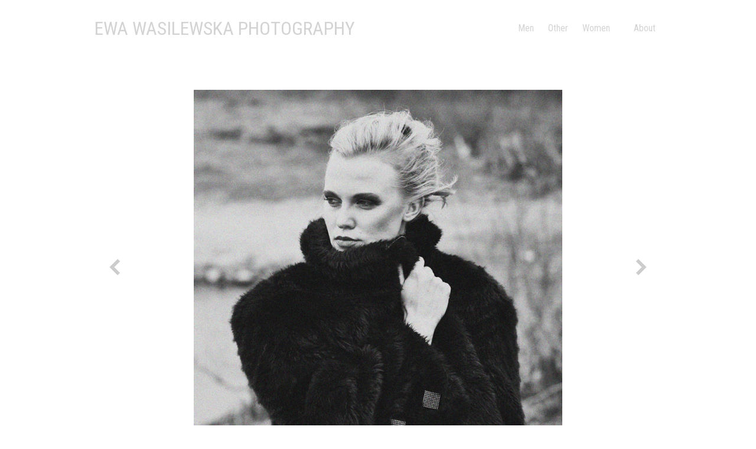

--- FILE ---
content_type: text/html; charset=UTF-8
request_url: http://ewawasilewska.pl/women/
body_size: 1472
content:
<!DOCTYPE html>
<html lang="pl-PL">
<head>
	<meta charset="UTF-8" />
	<meta name="viewport" content="width=device-width" />
	<meta name="description" content="" />
	
	<title>
		Women &raquo; 		Ewa Wasilewska Photography	</title>
	
	<link rel="pingback" href="http://ewawasilewska.pl/xmlrpc.php" />
	<link rel="stylesheet" type="text/css" media="all" href="http://ewawasilewska.pl/wp-content/themes/minimal-showcase/style.css" />
	
	<script src="//ajax.googleapis.com/ajax/libs/jquery/2.0.2/jquery.min.js"></script>
	<!--[if lt IE 9]>
	<script src="http://ewawasilewska.pl/wp-content/themes/minimal-showcase/js/html5.js"></script>
	<![endif]-->
<link rel="alternate" type="application/rss+xml" title="Ewa Wasilewska Photography &raquo; Women Category Feed" href="http://ewawasilewska.pl/women/feed/" />
<link rel="EditURI" type="application/rsd+xml" title="RSD" href="http://ewawasilewska.pl/xmlrpc.php?rsd" />
<link rel="wlwmanifest" type="application/wlwmanifest+xml" href="http://ewawasilewska.pl/wp-includes/wlwmanifest.xml" /> 
<meta name="generator" content="WordPress 3.6.1" />
</head>

	<body>
	<header>
		<a href="http://ewawasilewska.pl" class="logo">Ewa Wasilewska Photography</a>
		
				
		<ul class="pages">
			<li class="page_item page-item-2"><a href="http://ewawasilewska.pl/about/">About</a></li>
		</ul>
		<ul class="categories">
				<li class="cat-item cat-item-8"><a href="http://ewawasilewska.pl/men/" title="View all posts filed under Men">Men</a>
</li>
	<li class="cat-item cat-item-10"><a href="http://ewawasilewska.pl/other/" title="View all posts filed under Other">Other</a>
</li>
	<li class="cat-item cat-item-7 current-cat"><a href="http://ewawasilewska.pl/women/" title="View all posts filed under Women">Women</a>
</li>
		</ul>
	</header>

	<section class="slideshow">
		<div class="image">
			<img src="" id="temp-img" />
			<span class="loading"></span>
							<span class="next"></span>
				<span class="previous"></span>
					</div>

		<ul class="url-list" style="display: none;">
						<li>
				http://ewawasilewska.pl/wp-content/uploads/2014/01/Asia-089kadkwwinne.jpg			</li>
						<li>
				http://ewawasilewska.pl/wp-content/uploads/2014/01/Asia-365KWjas.jpg			</li>
						<li>
				http://ewawasilewska.pl/wp-content/uploads/2014/01/Asia-380-1.jpg			</li>
						<li>
				http://ewawasilewska.pl/wp-content/uploads/2014/01/DSC_0198kolor.jpg			</li>
						<li>
				http://ewawasilewska.pl/wp-content/uploads/2014/01/dsc_monia_pano.jpg			</li>
						<li>
				http://ewawasilewska.pl/wp-content/uploads/2014/01/DSC_0110-1ostmm.jpg			</li>
						<li>
				http://ewawasilewska.pl/wp-content/uploads/2014/01/DSC_0215-2.jpg			</li>
						<li>
				http://ewawasilewska.pl/wp-content/uploads/2014/01/DSC_0178-34kw.jpg			</li>
						<li>
				http://ewawasilewska.pl/wp-content/uploads/2014/01/DSC_0306.jpg			</li>
						<li>
				http://ewawasilewska.pl/wp-content/uploads/2014/01/Askaz.jpg			</li>
						<li>
				http://ewawasilewska.pl/wp-content/uploads/2014/01/DSC_0260ko.jpg			</li>
						<li>
				http://ewawasilewska.pl/wp-content/uploads/2014/01/bandz.jpg			</li>
						<li>
				http://ewawasilewska.pl/wp-content/uploads/2014/01/BezNazwy_Panorama1ziarno.jpg			</li>
						<li>
				http://ewawasilewska.pl/wp-content/uploads/2014/01/DSC_0352.jpg			</li>
						<li>
				http://ewawasilewska.pl/wp-content/uploads/2014/01/Madzik11.jpg			</li>
						<li>
				http://ewawasilewska.pl/wp-content/uploads/2014/01/ostatecznelezyWaleriamałe.jpg			</li>
						<li>
				http://ewawasilewska.pl/wp-content/uploads/2014/01/Walerkamałe.jpg			</li>
						<li>
				http://ewawasilewska.pl/wp-content/uploads/2014/01/KimWaleria-2kimbezcienimm-928x1024.jpg			</li>
						<li>
				http://ewawasilewska.pl/wp-content/uploads/2014/01/DSC_0048bwostmmmm.jpg			</li>
						<li>
				http://ewawasilewska.pl/wp-content/uploads/2014/01/DSC_0377małe.jpg			</li>
						<li>
				http://ewawasilewska.pl/wp-content/uploads/2014/01/luiportretbwmałe.jpg			</li>
						<li>
				http://ewawasilewska.pl/wp-content/uploads/2014/01/DSC_0325wWaleriaostmałe.jpg			</li>
						<li>
				http://ewawasilewska.pl/wp-content/uploads/2014/01/Padlinkaostateczne2małe.jpg			</li>
						<li>
				http://ewawasilewska.pl/wp-content/uploads/2013/09/DSC_0271-1024x680.jpg			</li>
						<li>
				http://ewawasilewska.pl/wp-content/uploads/2013/05/DSC_0297bwmale.jpg			</li>
						<li>
				http://ewawasilewska.pl/wp-content/uploads/2013/05/DSC_0293bwmale.jpg			</li>
						<li>
				http://ewawasilewska.pl/wp-content/uploads/2013/05/DSC_0274-3male.jpg			</li>
						<li>
				http://ewawasilewska.pl/wp-content/uploads/2013/05/DSC_0274-3bwmale.jpg			</li>
						<li>
				http://ewawasilewska.pl/wp-content/uploads/2013/05/DSC_0232male.jpg			</li>
						<li>
				http://ewawasilewska.pl/wp-content/uploads/2013/05/DSC_0124male.jpg			</li>
						<li>
				http://ewawasilewska.pl/wp-content/uploads/2013/05/DSC_0111-2male.jpg			</li>
						<li>
				http://ewawasilewska.pl/wp-content/uploads/2013/05/DSC_0268-2-2małefb.jpg			</li>
						<li>
				http://ewawasilewska.pl/wp-content/uploads/2013/05/DSC_0338-1małe.jpg			</li>
						<li>
				http://ewawasilewska.pl/wp-content/uploads/2013/05/DSC_0311-2-3male.jpg			</li>
						<li>
				http://ewawasilewska.pl/wp-content/uploads/2013/05/DSC_0245-2-3młe.jpg			</li>
						<li>
				http://ewawasilewska.pl/wp-content/uploads/2013/05/DSC_0553-2.jpg			</li>
						<li>
				http://ewawasilewska.pl/wp-content/uploads/2013/05/DSC_0217bw_2mmmm.jpg			</li>
						<li>
				http://ewawasilewska.pl/wp-content/uploads/2013/05/DSC_0125.jpg			</li>
						<li>
				http://ewawasilewska.pl/wp-content/uploads/2013/05/DSC_0078.jpg			</li>
						<li>
				http://ewawasilewska.pl/wp-content/uploads/2013/05/DSC_5246dlo-1024x678.jpg			</li>
						<li>
				http://ewawasilewska.pl/wp-content/uploads/2013/05/DSC_5234p-1024x457.jpg			</li>
						<li>
				http://ewawasilewska.pl/wp-content/uploads/2013/05/DSC_4821-1024x678.jpg			</li>
						<li>
				http://ewawasilewska.pl/wp-content/uploads/2013/05/DSC_0091.jpg			</li>
						<li>
				http://ewawasilewska.pl/wp-content/uploads/2013/05/mała-panorana.jpg			</li>
						<li>
				http://ewawasilewska.pl/wp-content/uploads/2013/05/DSC_0372rost.jpg			</li>
						<li>
				http://ewawasilewska.pl/wp-content/uploads/2013/05/psychodo-bost-1024x800.jpg			</li>
						<li>
				http://ewawasilewska.pl/wp-content/uploads/2013/05/DSC_0106lepiejkadrowanejaśkwadrat3m4-1018x1024.jpg			</li>
						<li>
				http://ewawasilewska.pl/wp-content/uploads/2013/05/DSC_0009-3ost.jpg			</li>
					</ul>
	</section>

<script src="http://ewawasilewska.pl/wp-content/themes/minimal-showcase/js/jquery.slideshow.js" type="text/javascript"></script>

		<footer>© 2026</footer>
		</body>
</html><!-- WP Super Cache is installed but broken. The constant WPCACHEHOME must be set in the file wp-config.php and point at the WP Super Cache plugin directory. -->

--- FILE ---
content_type: text/css
request_url: http://ewawasilewska.pl/wp-content/themes/minimal-showcase/style.css
body_size: 1934
content:
/*
Theme Name: Minimal Showcase
Author: Adam Florczak
Author URI: http://aqum.eu/
*/

@import url(reset.css);
@import url(http://fonts.googleapis.com/css?family=Roboto+Condensed:400);
@import url(http://fonts.googleapis.com/css?family=PT+Sans:400,700);
body {
	width: 90%;
	max-width: 960px;
	margin: auto;
	
	font: 15px/24px 'PT Sans', sans-serif;
	color: #626262;
}

h1 a {
	color: #626262;
}

a, h1 a:hover {
	text-decoration: none;
	
	color: #3fa1c9;
}

a, time {
	-webkit-transition: all 0.2s;
	   -moz-transition: all 0.2s;
		-ms-transition: all 0.2s;
		 -o-transition: all 0.2s;
			transition: all 0.2s;
}

a:hover {
	text-decoration: underline;
}

em {
	font-style: italic;
}

strong {
	font-weight:700;
}

.table-creator {
	display: table;
	width: 100%;
}

	.table-creator > * {
		display: table-cell;
		
		vertical-align: top;
	}

/* header */
body > header {
	padding: 40px 0;
	position: relative;
	z-index: 10;
	
	font: 16px/16px 'Roboto Condensed';
}

body > header a {
	opacity: 0.7;

	color: #c1c1c1;
}

body > header a:hover {
	opacity: 1;
	color: #636363;
	
	text-decoration: none;
}

	.logo {
		font-size: 2em;
		text-transform: uppercase;
	}
	
	header ul {
		float: right;
	}
	
	header ul.pages {
		margin-left: 20px;
	}
	
		header ul li {
			display: inline-block;
			margin: 0 10px;
		}
	
	header .twitter,
	header .facebook {
		float: right;
		height: 18px;
		width: 18px;
		margin: 0 5px;
		
		background-position: center center;
		
		text-indent: -9999px;
	}
		
	header .facebook {
		background: url(imgs/facebook-icon.png) no-repeat;
	}
		
	header .twitter {
		margin-left: 30px;
		
		background: url(imgs/twitter-icon.png) no-repeat;
	}
	
	header.dark .twitter,
	header.dark .facebook {
		opacity: 0.2;
		
		background-image: url(imgs/twitter-icon-dark.png);
	}
	
	header.dark .facebook {
		background-image: url(imgs/facebook-icon-dark.png);
	}
	
	header.dark .twitter:hover,
	header.dark .facebook:hover {
		opacity: 0.5;
	}

/* cover */
html.cover, 
.cover > body,
.cover .bg {
	width: 100%;
	height: 100%;
	overflow: hidden;
	background-color: #272727;
}

.cover .bg {
	position: absolute;
	left: 0;
	top: 0;
	background: no-repeat center center fixed #272727;
	-webkit-background-size: cover;
	   -moz-background-size: cover;
		 -o-background-size: cover;
			background-size: cover;
	opacity: 0;

	-webkit-transition: all 0.8s ease-in-out;
			transition: all 0.8s ease-in-out;
}

/* loading animation */
.loading {
	position: absolute;
	top: 50%;
	left: 50%;
	width: 10px;
	height: 10px;
	margin-left: -5px;
	margin-top: -5px;

	border-radius: 50%;
	box-shadow:
		-16px -10px 0 rgba(0,0,0,0.2),
		0 -10px 0 rgba(0,0,0,0.2),
		16px -10px 0 rgba(0,0,0,0.2);

	content: "";

	-webkit-transition: all 0.3s ease-in-out;
	transition: all 0.3s ease-in-out;
	-webkit-animation: wave-dark 0.7s infinite;
	animation: wave-dark 0.7s infinite;
}

.cover .loading {
	-webkit-animation: wave-light 0.7s infinite;
	animation: wave-light 0.7s infinite;
}

.cover header a {
	color: #fff;
	text-shadow: 0 -1px 0 rgba(0,0,0,0.2);
	opacity: 0.5;
}

.cover header a:hover {
	color: #fff;
	opacity: 0.7;
}

.slideshow {
	height: 600px;
	position: relative;
	margin: 50px 0;
}

	.slideshow .image {
		margin: auto;
		width: 80%;
		height: 100%;
	}

		.slideshow .image img {
			max-height: 100%;
			max-width: 100%;
			width: auto;
			height: auto;
			margin: auto;
			display: block;
			opacity: 0;
			-webkit-transition: all 0.5s;
			-moz-transition: all 0.5s;
		}

	.slideshow ul li,  {
		position: absolute;
		width: 100%;
		height: 100%;
		
		text-align: center;
		
		-webkit-transition: opacity 0.3s;
		   -moz-transition: opacity 0.3s;
			-ms-transition: opacity 0.3s;
			 -o-transition: opacity 0.3s;
				transition: opacity 0.3s;
	}
		
	.slideshow span.next,
	.slideshow span.previous {
		position: absolute;
		height: 100%;
		width: 70%;
		top: 0;
		right: 0;
		z-index: 3;
		
		background: url(imgs/next.png) right center no-repeat;
		opacity: 0.2;
		cursor: pointer;
		
		-webkit-transition: opacity 0.2s;
		   -moz-transition: opacity 0.2s;
			-ms-transition: opacity 0.2s;
			 -o-transition: opacity 0.2s;
				transition: opacity 0.2s;
	}
	
	.slideshow span.previous {
		width: 30%;
		right: auto; left: 0;
		
		background: url(imgs/previous.png) left center no-repeat;
	}
	
	.slideshow span.next:hover,
	.slideshow span.previous:hover {
		opacity: 0.4;
	}
	
footer {
	padding: 40px 0;
	opacity: 0.7;
	
	text-align: center;
	color: #c1c1c1;
	font-size: 0.9em;
}

.content, .reply, #comments {
	margin: 50px 0;
}

.content img {
	max-width: 100%;
}

.content p {
	margin: 10px 0;
}

.content time, .comments-counter {
	display: inline-block;
	margin-right: 20px;
	
	font-size: 0.8em;
}

h1, h2 {
	font-weight: bold;
	font-size: 1.4em;
}

h1 {
	margin-top: 5px;
}

h2 {
	font-size: 1.2em;
}
	
li.comment {
	margin: 20px 0;
}

ul.children li.comment {
	margin-left: 40px;
}
	
	.comment-avatar {
		width: 40px;
		padding-top: 3px;
	}
	
	.comment-basics {
		padding-left: 10px;
	}
	
		.comment-basics header {
			
		}
	
			.comment-author {
				font-weight: bold;
			}
			
			.comment-basics time,
			.comment-reply-link {
				float: right;
				
				opacity: 0.4;
				
				font-size: 0.9em;
			}
			
			.comment:hover .comment-basics time,
			.comment:hover .comment-reply-link {
				opacity: 1;
			}
			
			.comment-reply-link {
				margin-right: 20px;
			}

#comments #respond {
	margin-left: 50px;
}

#comments, .reply {
	font-size: 0.85em;
}

	#respond label {
		display: block;
		padding: 10px 0 2px;
	}
	
	#respond input[type="text"],
	#respond textarea {
		padding: 5px 5px;
		margin: 0;
		width: 100%;
		max-width: 400px;
		
		border: 1px solid #ccc;
		
		font-size: 12px;
	}
	
	#respond textarea {
		height: 150px;
		resize: vertical;
	}

@-webkit-keyframes wave-light {
	0%, 10%, 90%, 100% {
		box-shadow:
			-16px -10px 0 rgba(255,255,255,0.2),
			0 -10px 0 rgba(255,255,255,0.2),
			16px -10px 0 rgba(255,255,255,0.2);
	}
	
	25% {
		box-shadow:
			-16px -20px 0 rgba(255,255,255,1),
			0 -15px 0 rgba(255,255,255,0.5),
			16px -10px 0 rgba(255,255,255,0.2);
	}

	50% {
		box-shadow:
			-16px -15px 0 rgba(255,255,255,0.5),
			0 -20px 0 rgba(255,255,255,1),
			16px -15px 0 rgba(255,255,255,0.5);
	}
	
	75% {
		box-shadow:
			-16px -10px 0 rgba(255,255,255,0.2),
			0 -15px 0 rgba(255,255,255,0.5),
			16px -20px 0 rgba(255,255,255,1);
	}
}

@keyframes wave-light {
	0%, 10%, 90%, 100% {
		box-shadow:
			-16px -10px 0 rgba(255,255,255,0.2),
			0 -10px 0 rgba(255,255,255,0.2),
			16px -10px 0 rgba(255,255,255,0.2);
	}
	
	25% {
		box-shadow:
			-16px -20px 0 rgba(255,255,255,1),
			0 -15px 0 rgba(255,255,255,0.5),
			16px -10px 0 rgba(255,255,255,0.2);
	}

	50% {
		box-shadow:
			-16px -15px 0 rgba(255,255,255,0.5),
			0 -20px 0 rgba(255,255,255,1),
			16px -15px 0 rgba(255,255,255,0.5);
	}
	
	75% {
		box-shadow:
			-16px -10px 0 rgba(255,255,255,0.2),
			0 -15px 0 rgba(255,255,255,0.5),
			16px -20px 0 rgba(255,255,255,1);
	}
}

@-webkit-keyframes wave-dark {
	0%, 10%, 90%, 100% {
		box-shadow:
			-16px -10px 0 rgba(0,0,0,0.2),
			0 -10px 0 rgba(0,0,0,0.2),
			16px -10px 0 rgba(0,0,0,0.2);
	}
	
	25% {
		box-shadow:
			-16px -20px 0 rgba(20,0,0,1),
			0 -15px 0 rgba(0,0,0,0.5),
			16px -10px 0 rgba(0,0,0,0.2);
	}

	50% {
		box-shadow:
			-16px -15px 0 rgba(0,0,0,0.5),
			0 -20px 0 rgba(0,0,0,1),
			16px -15px 0 rgba(0,0,0,0.5);
	}
	
	75% {
		box-shadow:
			-16px -10px 0 rgba(0,0,0,0.2),
			0 -15px 0 rgba(0,0,0,0.5),
			16px -20px 0 rgba(0,0,0,1);
	}
}

@keyframes wave-dark {
	0%, 10%, 90%, 100% {
		box-shadow:
			-16px -10px 0 rgba(0,0,0,0.2),
			0 -10px 0 rgba(0,0,0,0.2),
			16px -10px 0 rgba(0,0,0,0.2);
	}
	
	25% {
		box-shadow:
			-16px -20px 0 rgba(20,0,0,1),
			0 -15px 0 rgba(0,0,0,0.5),
			16px -10px 0 rgba(0,0,0,0.2);
	}

	50% {
		box-shadow:
			-16px -15px 0 rgba(0,0,0,0.5),
			0 -20px 0 rgba(0,0,0,1),
			16px -15px 0 rgba(0,0,0,0.5);
	}
	
	75% {
		box-shadow:
			-16px -10px 0 rgba(0,0,0,0.2),
			0 -15px 0 rgba(0,0,0,0.5),
			16px -20px 0 rgba(0,0,0,1);
	}
}

--- FILE ---
content_type: application/javascript
request_url: http://ewawasilewska.pl/wp-content/themes/minimal-showcase/js/jquery.slideshow.js
body_size: 644
content:
$(document).ready(function() {
	var windowHeight,
		slideshowHeight,
		headerHeight = $("body > header").outerHeight(),
		footerHeight = $("body > footer").outerHeight();
	
	// function setHeight(){
	// 	windowHeight = $(window).height();
	// 	$(".slideshow").css("height", windowHeight-headerHeight-footerHeight-100 + "px"); // -100px because margin: 50px 0; on .slideshow
		
	// 	slideshowHeight = $(".slideshow").height();
	// 	$(".slideshow li").css("line-height",slideshowHeight + "px");
		
	// }
	var upcomingSrc, upcomingParent, currentParent;
	var currentSrc = $('.slideshow ul li:first').html();
	var tempImg = $('<img />').attr('src', currentSrc);

	$(tempImg).load(function() {
		$('#temp-img').attr('src', currentSrc).show().css('opacity', 1);
		$('.loading').css('opacity', 0);
	});

	function imgChange(behaviour) {
		
		currentParent = $('.slideshow ul li:contains("' + currentSrc + '")');

		if (behaviour == 'next') {
			upcomingParent = currentParent.next();
			if ( !(upcomingParent.length > 0) )
				upcomingParent = $('.slideshow ul li:first');
		}

		if (behaviour == 'prev') {
			upcomingParent = currentParent.prev();
			if ( !(upcomingParent.length > 0) )
				upcomingParent = $('.slideshow ul li:last');
		}

		upcomingSrc = upcomingParent.html();

		$('#temp-img').css('opacity', 0);
		$('.loading').css('opacity', 1);

		tempImg = $('<img />').attr('src', upcomingSrc);

		$(tempImg).load(function() {
			setTimeout(function() {
				$('#temp-img').attr('src', upcomingSrc).css('opacity', 1);
				$('.loading').css('opacity', 0);
			}, 500);
		});



		currentSrc = upcomingSrc;
	}
	
	// if ( $(".slideshow li").size() == 1 )
	// 	$(".slideshow span").hide();
	
	$(".slideshow span.next").click(function() {
		imgChange('next');
	});
	
	$(".slideshow span.previous").click(function() {
		imgChange('prev');
	});
	
	// setHeight();
	
	// $(window).resize(function() {
	// 	setHeight();
	// });
});